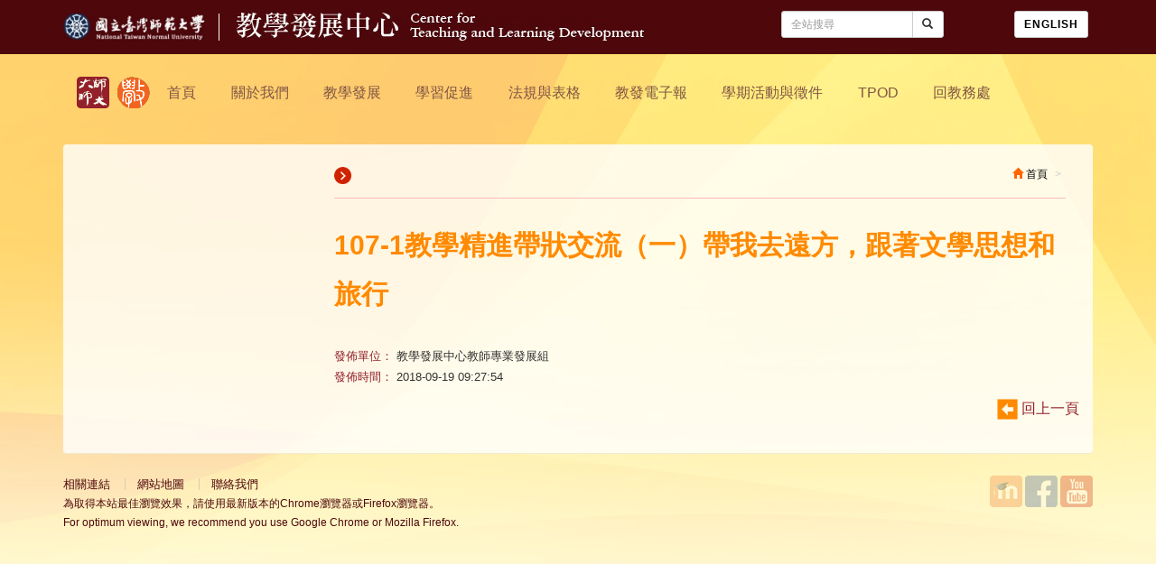

--- FILE ---
content_type: text/html; charset=UTF-8
request_url: https://ctld.ntnu.edu.tw/igd_registration/107-1%E6%95%99%E5%AD%B8%E7%B2%BE%E9%80%B2%E5%B8%B6%E7%8B%80%E4%BA%A4%E6%B5%81%EF%BC%88%E4%B8%80%EF%BC%89%E5%B8%B6%E6%88%91%E5%8E%BB%E9%81%A0%E6%96%B9%EF%BC%8C%E8%B7%9F%E8%91%97%E6%96%87%E5%AD%B8-17
body_size: 9204
content:
<!DOCTYPE html>
<html lang="en">
    <head>
        <meta charset="utf-8">
        <meta http-equiv="X-UA-Compatible" content="IE=edge">
        <meta name="viewport" content="width=device-width, initial-scale=1">
        <!--[if lt IE 9]>
            <script src="https://oss.maxcdn.com/html5shiv/3.7.2/html5shiv.min.js"></script>
            <script src="https://oss.maxcdn.com/respond/1.4.2/respond.min.js"></script>
        <![endif]-->
        <title>107-1教學精進帶狀交流（一）帶我去遠方，跟著文學思想和旅行 &#8211; 國立臺灣師範大學教學發展中心</title>
<meta name='robots' content='max-image-preview:large' />
	<style>img:is([sizes="auto" i], [sizes^="auto," i]) { contain-intrinsic-size: 3000px 1500px }</style>
	<script type="text/javascript">
/* <![CDATA[ */
window._wpemojiSettings = {"baseUrl":"https:\/\/s.w.org\/images\/core\/emoji\/16.0.1\/72x72\/","ext":".png","svgUrl":"https:\/\/s.w.org\/images\/core\/emoji\/16.0.1\/svg\/","svgExt":".svg","source":{"concatemoji":"https:\/\/ctld.ntnu.edu.tw\/wp-includes\/js\/wp-emoji-release.min.js?ver=6.8.3"}};
/*! This file is auto-generated */
!function(s,n){var o,i,e;function c(e){try{var t={supportTests:e,timestamp:(new Date).valueOf()};sessionStorage.setItem(o,JSON.stringify(t))}catch(e){}}function p(e,t,n){e.clearRect(0,0,e.canvas.width,e.canvas.height),e.fillText(t,0,0);var t=new Uint32Array(e.getImageData(0,0,e.canvas.width,e.canvas.height).data),a=(e.clearRect(0,0,e.canvas.width,e.canvas.height),e.fillText(n,0,0),new Uint32Array(e.getImageData(0,0,e.canvas.width,e.canvas.height).data));return t.every(function(e,t){return e===a[t]})}function u(e,t){e.clearRect(0,0,e.canvas.width,e.canvas.height),e.fillText(t,0,0);for(var n=e.getImageData(16,16,1,1),a=0;a<n.data.length;a++)if(0!==n.data[a])return!1;return!0}function f(e,t,n,a){switch(t){case"flag":return n(e,"\ud83c\udff3\ufe0f\u200d\u26a7\ufe0f","\ud83c\udff3\ufe0f\u200b\u26a7\ufe0f")?!1:!n(e,"\ud83c\udde8\ud83c\uddf6","\ud83c\udde8\u200b\ud83c\uddf6")&&!n(e,"\ud83c\udff4\udb40\udc67\udb40\udc62\udb40\udc65\udb40\udc6e\udb40\udc67\udb40\udc7f","\ud83c\udff4\u200b\udb40\udc67\u200b\udb40\udc62\u200b\udb40\udc65\u200b\udb40\udc6e\u200b\udb40\udc67\u200b\udb40\udc7f");case"emoji":return!a(e,"\ud83e\udedf")}return!1}function g(e,t,n,a){var r="undefined"!=typeof WorkerGlobalScope&&self instanceof WorkerGlobalScope?new OffscreenCanvas(300,150):s.createElement("canvas"),o=r.getContext("2d",{willReadFrequently:!0}),i=(o.textBaseline="top",o.font="600 32px Arial",{});return e.forEach(function(e){i[e]=t(o,e,n,a)}),i}function t(e){var t=s.createElement("script");t.src=e,t.defer=!0,s.head.appendChild(t)}"undefined"!=typeof Promise&&(o="wpEmojiSettingsSupports",i=["flag","emoji"],n.supports={everything:!0,everythingExceptFlag:!0},e=new Promise(function(e){s.addEventListener("DOMContentLoaded",e,{once:!0})}),new Promise(function(t){var n=function(){try{var e=JSON.parse(sessionStorage.getItem(o));if("object"==typeof e&&"number"==typeof e.timestamp&&(new Date).valueOf()<e.timestamp+604800&&"object"==typeof e.supportTests)return e.supportTests}catch(e){}return null}();if(!n){if("undefined"!=typeof Worker&&"undefined"!=typeof OffscreenCanvas&&"undefined"!=typeof URL&&URL.createObjectURL&&"undefined"!=typeof Blob)try{var e="postMessage("+g.toString()+"("+[JSON.stringify(i),f.toString(),p.toString(),u.toString()].join(",")+"));",a=new Blob([e],{type:"text/javascript"}),r=new Worker(URL.createObjectURL(a),{name:"wpTestEmojiSupports"});return void(r.onmessage=function(e){c(n=e.data),r.terminate(),t(n)})}catch(e){}c(n=g(i,f,p,u))}t(n)}).then(function(e){for(var t in e)n.supports[t]=e[t],n.supports.everything=n.supports.everything&&n.supports[t],"flag"!==t&&(n.supports.everythingExceptFlag=n.supports.everythingExceptFlag&&n.supports[t]);n.supports.everythingExceptFlag=n.supports.everythingExceptFlag&&!n.supports.flag,n.DOMReady=!1,n.readyCallback=function(){n.DOMReady=!0}}).then(function(){return e}).then(function(){var e;n.supports.everything||(n.readyCallback(),(e=n.source||{}).concatemoji?t(e.concatemoji):e.wpemoji&&e.twemoji&&(t(e.twemoji),t(e.wpemoji)))}))}((window,document),window._wpemojiSettings);
/* ]]> */
</script>
<style id='wp-emoji-styles-inline-css' type='text/css'>

	img.wp-smiley, img.emoji {
		display: inline !important;
		border: none !important;
		box-shadow: none !important;
		height: 1em !important;
		width: 1em !important;
		margin: 0 0.07em !important;
		vertical-align: -0.1em !important;
		background: none !important;
		padding: 0 !important;
	}
</style>
<link rel='stylesheet' id='wp-block-library-css' href='https://ctld.ntnu.edu.tw/wp-includes/css/dist/block-library/style.min.css?ver=6.8.3' type='text/css' media='all' />
<style id='classic-theme-styles-inline-css' type='text/css'>
/*! This file is auto-generated */
.wp-block-button__link{color:#fff;background-color:#32373c;border-radius:9999px;box-shadow:none;text-decoration:none;padding:calc(.667em + 2px) calc(1.333em + 2px);font-size:1.125em}.wp-block-file__button{background:#32373c;color:#fff;text-decoration:none}
</style>
<style id='global-styles-inline-css' type='text/css'>
:root{--wp--preset--aspect-ratio--square: 1;--wp--preset--aspect-ratio--4-3: 4/3;--wp--preset--aspect-ratio--3-4: 3/4;--wp--preset--aspect-ratio--3-2: 3/2;--wp--preset--aspect-ratio--2-3: 2/3;--wp--preset--aspect-ratio--16-9: 16/9;--wp--preset--aspect-ratio--9-16: 9/16;--wp--preset--color--black: #000000;--wp--preset--color--cyan-bluish-gray: #abb8c3;--wp--preset--color--white: #ffffff;--wp--preset--color--pale-pink: #f78da7;--wp--preset--color--vivid-red: #cf2e2e;--wp--preset--color--luminous-vivid-orange: #ff6900;--wp--preset--color--luminous-vivid-amber: #fcb900;--wp--preset--color--light-green-cyan: #7bdcb5;--wp--preset--color--vivid-green-cyan: #00d084;--wp--preset--color--pale-cyan-blue: #8ed1fc;--wp--preset--color--vivid-cyan-blue: #0693e3;--wp--preset--color--vivid-purple: #9b51e0;--wp--preset--gradient--vivid-cyan-blue-to-vivid-purple: linear-gradient(135deg,rgba(6,147,227,1) 0%,rgb(155,81,224) 100%);--wp--preset--gradient--light-green-cyan-to-vivid-green-cyan: linear-gradient(135deg,rgb(122,220,180) 0%,rgb(0,208,130) 100%);--wp--preset--gradient--luminous-vivid-amber-to-luminous-vivid-orange: linear-gradient(135deg,rgba(252,185,0,1) 0%,rgba(255,105,0,1) 100%);--wp--preset--gradient--luminous-vivid-orange-to-vivid-red: linear-gradient(135deg,rgba(255,105,0,1) 0%,rgb(207,46,46) 100%);--wp--preset--gradient--very-light-gray-to-cyan-bluish-gray: linear-gradient(135deg,rgb(238,238,238) 0%,rgb(169,184,195) 100%);--wp--preset--gradient--cool-to-warm-spectrum: linear-gradient(135deg,rgb(74,234,220) 0%,rgb(151,120,209) 20%,rgb(207,42,186) 40%,rgb(238,44,130) 60%,rgb(251,105,98) 80%,rgb(254,248,76) 100%);--wp--preset--gradient--blush-light-purple: linear-gradient(135deg,rgb(255,206,236) 0%,rgb(152,150,240) 100%);--wp--preset--gradient--blush-bordeaux: linear-gradient(135deg,rgb(254,205,165) 0%,rgb(254,45,45) 50%,rgb(107,0,62) 100%);--wp--preset--gradient--luminous-dusk: linear-gradient(135deg,rgb(255,203,112) 0%,rgb(199,81,192) 50%,rgb(65,88,208) 100%);--wp--preset--gradient--pale-ocean: linear-gradient(135deg,rgb(255,245,203) 0%,rgb(182,227,212) 50%,rgb(51,167,181) 100%);--wp--preset--gradient--electric-grass: linear-gradient(135deg,rgb(202,248,128) 0%,rgb(113,206,126) 100%);--wp--preset--gradient--midnight: linear-gradient(135deg,rgb(2,3,129) 0%,rgb(40,116,252) 100%);--wp--preset--font-size--small: 13px;--wp--preset--font-size--medium: 20px;--wp--preset--font-size--large: 36px;--wp--preset--font-size--x-large: 42px;--wp--preset--spacing--20: 0.44rem;--wp--preset--spacing--30: 0.67rem;--wp--preset--spacing--40: 1rem;--wp--preset--spacing--50: 1.5rem;--wp--preset--spacing--60: 2.25rem;--wp--preset--spacing--70: 3.38rem;--wp--preset--spacing--80: 5.06rem;--wp--preset--shadow--natural: 6px 6px 9px rgba(0, 0, 0, 0.2);--wp--preset--shadow--deep: 12px 12px 50px rgba(0, 0, 0, 0.4);--wp--preset--shadow--sharp: 6px 6px 0px rgba(0, 0, 0, 0.2);--wp--preset--shadow--outlined: 6px 6px 0px -3px rgba(255, 255, 255, 1), 6px 6px rgba(0, 0, 0, 1);--wp--preset--shadow--crisp: 6px 6px 0px rgba(0, 0, 0, 1);}:where(.is-layout-flex){gap: 0.5em;}:where(.is-layout-grid){gap: 0.5em;}body .is-layout-flex{display: flex;}.is-layout-flex{flex-wrap: wrap;align-items: center;}.is-layout-flex > :is(*, div){margin: 0;}body .is-layout-grid{display: grid;}.is-layout-grid > :is(*, div){margin: 0;}:where(.wp-block-columns.is-layout-flex){gap: 2em;}:where(.wp-block-columns.is-layout-grid){gap: 2em;}:where(.wp-block-post-template.is-layout-flex){gap: 1.25em;}:where(.wp-block-post-template.is-layout-grid){gap: 1.25em;}.has-black-color{color: var(--wp--preset--color--black) !important;}.has-cyan-bluish-gray-color{color: var(--wp--preset--color--cyan-bluish-gray) !important;}.has-white-color{color: var(--wp--preset--color--white) !important;}.has-pale-pink-color{color: var(--wp--preset--color--pale-pink) !important;}.has-vivid-red-color{color: var(--wp--preset--color--vivid-red) !important;}.has-luminous-vivid-orange-color{color: var(--wp--preset--color--luminous-vivid-orange) !important;}.has-luminous-vivid-amber-color{color: var(--wp--preset--color--luminous-vivid-amber) !important;}.has-light-green-cyan-color{color: var(--wp--preset--color--light-green-cyan) !important;}.has-vivid-green-cyan-color{color: var(--wp--preset--color--vivid-green-cyan) !important;}.has-pale-cyan-blue-color{color: var(--wp--preset--color--pale-cyan-blue) !important;}.has-vivid-cyan-blue-color{color: var(--wp--preset--color--vivid-cyan-blue) !important;}.has-vivid-purple-color{color: var(--wp--preset--color--vivid-purple) !important;}.has-black-background-color{background-color: var(--wp--preset--color--black) !important;}.has-cyan-bluish-gray-background-color{background-color: var(--wp--preset--color--cyan-bluish-gray) !important;}.has-white-background-color{background-color: var(--wp--preset--color--white) !important;}.has-pale-pink-background-color{background-color: var(--wp--preset--color--pale-pink) !important;}.has-vivid-red-background-color{background-color: var(--wp--preset--color--vivid-red) !important;}.has-luminous-vivid-orange-background-color{background-color: var(--wp--preset--color--luminous-vivid-orange) !important;}.has-luminous-vivid-amber-background-color{background-color: var(--wp--preset--color--luminous-vivid-amber) !important;}.has-light-green-cyan-background-color{background-color: var(--wp--preset--color--light-green-cyan) !important;}.has-vivid-green-cyan-background-color{background-color: var(--wp--preset--color--vivid-green-cyan) !important;}.has-pale-cyan-blue-background-color{background-color: var(--wp--preset--color--pale-cyan-blue) !important;}.has-vivid-cyan-blue-background-color{background-color: var(--wp--preset--color--vivid-cyan-blue) !important;}.has-vivid-purple-background-color{background-color: var(--wp--preset--color--vivid-purple) !important;}.has-black-border-color{border-color: var(--wp--preset--color--black) !important;}.has-cyan-bluish-gray-border-color{border-color: var(--wp--preset--color--cyan-bluish-gray) !important;}.has-white-border-color{border-color: var(--wp--preset--color--white) !important;}.has-pale-pink-border-color{border-color: var(--wp--preset--color--pale-pink) !important;}.has-vivid-red-border-color{border-color: var(--wp--preset--color--vivid-red) !important;}.has-luminous-vivid-orange-border-color{border-color: var(--wp--preset--color--luminous-vivid-orange) !important;}.has-luminous-vivid-amber-border-color{border-color: var(--wp--preset--color--luminous-vivid-amber) !important;}.has-light-green-cyan-border-color{border-color: var(--wp--preset--color--light-green-cyan) !important;}.has-vivid-green-cyan-border-color{border-color: var(--wp--preset--color--vivid-green-cyan) !important;}.has-pale-cyan-blue-border-color{border-color: var(--wp--preset--color--pale-cyan-blue) !important;}.has-vivid-cyan-blue-border-color{border-color: var(--wp--preset--color--vivid-cyan-blue) !important;}.has-vivid-purple-border-color{border-color: var(--wp--preset--color--vivid-purple) !important;}.has-vivid-cyan-blue-to-vivid-purple-gradient-background{background: var(--wp--preset--gradient--vivid-cyan-blue-to-vivid-purple) !important;}.has-light-green-cyan-to-vivid-green-cyan-gradient-background{background: var(--wp--preset--gradient--light-green-cyan-to-vivid-green-cyan) !important;}.has-luminous-vivid-amber-to-luminous-vivid-orange-gradient-background{background: var(--wp--preset--gradient--luminous-vivid-amber-to-luminous-vivid-orange) !important;}.has-luminous-vivid-orange-to-vivid-red-gradient-background{background: var(--wp--preset--gradient--luminous-vivid-orange-to-vivid-red) !important;}.has-very-light-gray-to-cyan-bluish-gray-gradient-background{background: var(--wp--preset--gradient--very-light-gray-to-cyan-bluish-gray) !important;}.has-cool-to-warm-spectrum-gradient-background{background: var(--wp--preset--gradient--cool-to-warm-spectrum) !important;}.has-blush-light-purple-gradient-background{background: var(--wp--preset--gradient--blush-light-purple) !important;}.has-blush-bordeaux-gradient-background{background: var(--wp--preset--gradient--blush-bordeaux) !important;}.has-luminous-dusk-gradient-background{background: var(--wp--preset--gradient--luminous-dusk) !important;}.has-pale-ocean-gradient-background{background: var(--wp--preset--gradient--pale-ocean) !important;}.has-electric-grass-gradient-background{background: var(--wp--preset--gradient--electric-grass) !important;}.has-midnight-gradient-background{background: var(--wp--preset--gradient--midnight) !important;}.has-small-font-size{font-size: var(--wp--preset--font-size--small) !important;}.has-medium-font-size{font-size: var(--wp--preset--font-size--medium) !important;}.has-large-font-size{font-size: var(--wp--preset--font-size--large) !important;}.has-x-large-font-size{font-size: var(--wp--preset--font-size--x-large) !important;}
:where(.wp-block-post-template.is-layout-flex){gap: 1.25em;}:where(.wp-block-post-template.is-layout-grid){gap: 1.25em;}
:where(.wp-block-columns.is-layout-flex){gap: 2em;}:where(.wp-block-columns.is-layout-grid){gap: 2em;}
:root :where(.wp-block-pullquote){font-size: 1.5em;line-height: 1.6;}
</style>
<link rel='stylesheet' id='nivo-lightbox-css' href='https://ctld.ntnu.edu.tw/wp-content/plugins/Nivo-Lightbox/nivo-lightbox.min.css?ver=1.1' type='text/css' media='all' />
<link rel='stylesheet' id='nivo-lightbox-theme-css' href='https://ctld.ntnu.edu.tw/wp-content/plugins/Nivo-Lightbox/themes/default/default.css?ver=1.1' type='text/css' media='all' />
<link rel='stylesheet' id='cpsh-shortcodes-css' href='https://ctld.ntnu.edu.tw/wp-content/plugins/column-shortcodes/assets/css/shortcodes.css?ver=1.0.1' type='text/css' media='all' />
<link rel='stylesheet' id='ctldntnu-style-css' href='https://ctld.ntnu.edu.tw/wp-content/themes/ctldntnu/style.css?ver=6.8.3' type='text/css' media='all' />
<script type="text/javascript" src="https://ctld.ntnu.edu.tw/wp-includes/js/jquery/jquery.min.js?ver=3.7.1" id="jquery-core-js"></script>
<script type="text/javascript" src="https://ctld.ntnu.edu.tw/wp-includes/js/jquery/jquery-migrate.min.js?ver=3.4.1" id="jquery-migrate-js"></script>
<link rel="https://api.w.org/" href="https://ctld.ntnu.edu.tw/wp-json/" /><link rel="EditURI" type="application/rsd+xml" title="RSD" href="https://ctld.ntnu.edu.tw/xmlrpc.php?rsd" />
<link rel="canonical" href="https://ctld.ntnu.edu.tw/igd_registration/107-1%e6%95%99%e5%ad%b8%e7%b2%be%e9%80%b2%e5%b8%b6%e7%8b%80%e4%ba%a4%e6%b5%81%ef%bc%88%e4%b8%80%ef%bc%89%e5%b8%b6%e6%88%91%e5%8e%bb%e9%81%a0%e6%96%b9%ef%bc%8c%e8%b7%9f%e8%91%97%e6%96%87%e5%ad%b8-17" />
<link rel='shortlink' href='https://ctld.ntnu.edu.tw/?p=10636' />
<link rel="alternate" title="oEmbed (JSON)" type="application/json+oembed" href="https://ctld.ntnu.edu.tw/wp-json/oembed/1.0/embed?url=https%3A%2F%2Fctld.ntnu.edu.tw%2Figd_registration%2F107-1%25e6%2595%2599%25e5%25ad%25b8%25e7%25b2%25be%25e9%2580%25b2%25e5%25b8%25b6%25e7%258b%2580%25e4%25ba%25a4%25e6%25b5%2581%25ef%25bc%2588%25e4%25b8%2580%25ef%25bc%2589%25e5%25b8%25b6%25e6%2588%2591%25e5%258e%25bb%25e9%2581%25a0%25e6%2596%25b9%25ef%25bc%258c%25e8%25b7%259f%25e8%2591%2597%25e6%2596%2587%25e5%25ad%25b8-17" />
<link rel="alternate" title="oEmbed (XML)" type="text/xml+oembed" href="https://ctld.ntnu.edu.tw/wp-json/oembed/1.0/embed?url=https%3A%2F%2Fctld.ntnu.edu.tw%2Figd_registration%2F107-1%25e6%2595%2599%25e5%25ad%25b8%25e7%25b2%25be%25e9%2580%25b2%25e5%25b8%25b6%25e7%258b%2580%25e4%25ba%25a4%25e6%25b5%2581%25ef%25bc%2588%25e4%25b8%2580%25ef%25bc%2589%25e5%25b8%25b6%25e6%2588%2591%25e5%258e%25bb%25e9%2581%25a0%25e6%2596%25b9%25ef%25bc%258c%25e8%25b7%259f%25e8%2591%2597%25e6%2596%2587%25e5%25ad%25b8-17&#038;format=xml" />
		<style type="text/css" id="wp-custom-css">
			/* */
    .data-box {
		
        position: relative;
		margin: 0;
		padding: 0;
    }
    
    .mask {
text-align: center;
	        position: absolute;
        width: 100%;
        height: 100%;
		background-color: #fff;
        opacity: 0;
    }
    
    .mask:hover {
        transition: opacity .5s ease-in;
        opacity: 1;
    }

/* customize bootstrap panel */
.panel-heading{
  color: #fff;
}
.panel-heading > h4 > a:link{
  text-decoration: none;
  font-size: 1.2em;
} 
.panel-pink{
   border-color: #e44848 !important;
}
.panel-pink > .panel-heading{
  background-color: #fe5050;
}
.panel-orange{
   border-color: #f60 !important;
}
.panel-orange > .panel-heading{
  background-color: #e55b00;
}
.panel-gblue{
   border-color: #00a3a8 !important;
}
.panel-gblue > .panel-heading{
  background-color: #009297;
}

/* customize about-us */
.menbers{
  padding: 0 10px;
}
.menbers > img{
  display: block;
  margin: 0 auto;
  padding-top: 5px;
  max-width: 130px;
  max-height: 130px;
}

.menbers > span::after{
  padding-right: 5px; 
}

/* customize bootstrap button */
.btn {
    font-weight: 700;
    letter-spacing: 1px;
    text-transform: uppercase;
}
 
.btn:focus, .btn:active:focus, .btn.active:focus {
    outline: 0 none;
}

.btn-pink{
  background: #fe5051;
  color: #fff !important;
}
.btn-pink:hover, .btn-pink:foucs{
  background: red; 
}
.btn-pink:active, .btn-pink.active{
  background: red;
  box-shadow: none;
}

.btn-orange{
  background: #ff8a00;
  color: #fff !important;
}
.btn-orange:hover, .btn-orange:foucs{
  background: orange; 
}
.btn-orange:active, .btn-orange.active{
  background: orange;
  box-shadow: none;
}

.btn-gblue{
  background: #00a3a8;
  color: #fff !important;
}
.btn-gblue:hover, .btn-gblue:foucs{
  background: teal; 
}
.btn-gblue:active, .btn-gblue.active{
  background: teal;
  box-shadow: none;
}
table,th,td{
border-collapse:collapse;
border:1px solid black;
}

/* update logo 2021 */
#main-nav ul > li.btn1 {
	margin-right: 9px;
}
.ico-m-ctld { background-image: url('https://ctld.ntnu.edu.tw/wp-content/uploads/2021/03/icons_2021.png'); }

/* fix home grid flip */
.box-view .item-iso.col-md-2.col-h-2:hover .face.back {
	-moz-backface-visibility: visible;
	-webkit-backface-visibility: visible;
	backface-visibility: visible;
}

/* fix flip content with links */
.box-view .item-iso:not(.mobile):hover .face.front {
    display: none;
}

/* fix URL wrap */
.editable .row .col-md-6 {word-break: break-word}		</style>
		    </head>

	<body data-rsssl=1 class="wp-singular igd_registration-template-default single single-igd_registration postid-10636 wp-theme-ctldntnu">
        <header id="header">
            <nav class="navbar-inverse">
                <div class="container">
                    <div class="row">
                        <div class="col-md-8 col-xs-12">
                            <div class="navbar-header">
                                <a href="http://www.ntnu.edu.tw" target="_blank" title="國立臺灣師範大學">
                                    <img src="https://ctld.ntnu.edu.tw/wp-content/themes/ctldntnu/img/ui/logo-ntnu.png" class="logo-ntnu">
                                </a>
                                <a href="https://ctld.ntnu.edu.tw" title="回教學發展中心首頁">
                                    <img src="https://ctld.ntnu.edu.tw/wp-content/themes/ctldntnu/img/ui/logo-ctld.png" class="logo-ctld">
                                </a>
                            </div>
                        </div>

                        <div class="navbar-nav navbar-right col-md-4 col-xs-12 hidden-sm hidden-xs">
                                <div class="col-md-6">
                                    <form action="https://ctld.ntnu.edu.tw/" method="get" class="input-group">
                                            <input name="q" type="text" class="form-control input-sm" placeholder="全站搜尋" value="">
                                        <span class="input-group-btn">
                                            <button class="btn btn-default btn-sm" type="submit">
                                                <span class="glyphicon glyphicon-search" aria-hidden="true"></span>
                                            </button>
                                        </span>
                                    </form>
                                </div>
                                <div class="col-md-6">
                                    <div class="btn-group">
                                        <a href="/english/" class="btn btn-default btn-sm">English</a>
                                    </div>
                                </div>
                        </div>

                    </div>
                </div>
            </nav>
        </header>

        <nav id="main-nav" class="navbar navbar-default">
            <div class="container">
                <div class="navbar-header">
                    <button class="navbar-toggle collapsed" type="button" data-toggle="collapse" data-target=".js-navbar-collapse">
                        <span class="sr-only">Toggle navigation</span>
                        <span class="glyphicon glyphicon-th-list"></span>
                    </button>
                </div>
                <div class="collapse navbar-collapse js-navbar-collapse">
                        <ul id = "menu-navigation" class = "nav navbar-nav"><li class="btn1">
                                <a href="http://www3.ntnu.edu.tw/" target="_blank" title="國立臺灣師範大學" class="btn-icon">
                                   <i class="ico-m-ntnu"></i>
                                </a>
                            </li>
                            <li class="btn2">
                                <a href="https://ctld.ntnu.edu.tw" title="國立臺灣師範大學教學發展中心" class="btn-icon">
                                    <i class="ico-m-ctld"></i>
                                </a>
                            </li><li id="nav-menu-item-42" class="btn3 menu-item menu-item-type-custom menu-item-object-custom menu-item-home"><a href="https://ctld.ntnu.edu.tw">首頁</a></li>
<li id="nav-menu-item-40" class="btn4 dropdown menu-item menu-item-type-post_type menu-item-object-page menu-item-has-children"><a href="https://ctld.ntnu.edu.tw/%e9%97%9c%e6%96%bc%e6%88%91%e5%80%91" class="dropdown-toggle" data-toggle="dropdown">關於我們</a>
<ul class="dropdown-menu">
	<li id="nav-menu-item-16245" class="menu-item menu-item-type-post_type menu-item-object-page"><a href="https://ctld.ntnu.edu.tw/%e9%97%9c%e6%96%bc%e6%88%91%e5%80%91/%e4%b8%ad%e5%bf%83%e7%b0%a1%e4%bb%8b">中心簡介</a></li>
	<li id="nav-menu-item-16247" class="menu-item menu-item-type-post_type menu-item-object-page"><a href="https://ctld.ntnu.edu.tw/%e9%97%9c%e6%96%bc%e6%88%91%e5%80%91/%e8%a6%96%e8%a6%ba%e6%84%8f%e8%b1%a1">視覺意象</a></li>
	<li id="nav-menu-item-16246" class="menu-item menu-item-type-post_type menu-item-object-page"><a href="https://ctld.ntnu.edu.tw/%e9%97%9c%e6%96%bc%e6%88%91%e5%80%91/%e7%9b%ae%e6%a8%99%e8%88%87%e4%bb%bb%e5%8b%99">目標與任務</a></li>
	<li id="nav-menu-item-6025" class="menu-item menu-item-type-post_type menu-item-object-page"><a href="https://ctld.ntnu.edu.tw/directors">歷任主管</a></li>
	<li id="nav-menu-item-53" class="menu-item menu-item-type-post_type menu-item-object-page"><a href="https://ctld.ntnu.edu.tw/%e9%97%9c%e6%96%bc%e6%88%91%e5%80%91/%e4%b8%ad%e5%bf%83%e6%88%90%e5%93%a1">中心成員</a></li>
	<li id="nav-menu-item-56" class="menu-item menu-item-type-post_type menu-item-object-page"><a href="https://ctld.ntnu.edu.tw/%e9%97%9c%e6%96%bc%e6%88%91%e5%80%91/%e8%81%af%e7%b5%a1%e6%88%91%e5%80%91">聯絡我們</a></li>
</ul>
</li>
<li id="nav-menu-item-38" class="btn5 dropdown menu-item menu-item-type-post_type menu-item-object-page menu-item-has-children"><a href="https://ctld.ntnu.edu.tw/%e6%95%99%e5%b8%ab%e5%b0%88%e6%a5%ad%e7%99%bc%e5%b1%95" class="dropdown-toggle" data-toggle="dropdown">教學發展</a>
<ul class="dropdown-menu">
	<li id="nav-menu-item-27225" class="menu-item menu-item-type-taxonomy menu-item-object-category"><a href="https://ctld.ntnu.edu.tw/c/%e8%a1%8c%e6%94%bf%e5%85%ac%e5%91%8a">行政公告</a></li>
	<li id="nav-menu-item-279" class="menu-item menu-item-type-taxonomy menu-item-object-category"><a href="https://ctld.ntnu.edu.tw/c/%e6%b4%bb%e5%8b%95%e5%85%ac%e5%91%8a%e8%88%87%e5%a0%b1%e5%90%8d/%e6%95%99%e5%b8%ab%e5%b0%88%e6%a5%ad%e7%99%bc%e5%b1%95-%e6%b4%bb%e5%8b%95%e5%85%ac%e5%91%8a%e8%88%87%e5%a0%b1%e5%90%8d">活動報名</a></li>
	<li id="nav-menu-item-766" class="menu-item menu-item-type-taxonomy menu-item-object-category"><a href="https://ctld.ntnu.edu.tw/c/%e6%b4%bb%e5%8b%95%e8%8a%b1%e7%b5%ae/%e6%95%99%e5%b8%ab%e5%b0%88%e6%a5%ad%e7%99%bc%e5%b1%95-%e6%b4%bb%e5%8b%95%e8%8a%b1%e7%b5%ae">活動花絮</a></li>
	<li id="nav-menu-item-12852" class="menu-item menu-item-type-post_type menu-item-object-page"><a href="https://ctld.ntnu.edu.tw/hong-hu_camp">新進教師研習營</a></li>
	<li id="nav-menu-item-28597" class="menu-item menu-item-type-post_type menu-item-object-page"><a href="https://ctld.ntnu.edu.tw/zhi-geng_camp">中生代教師研習營</a></li>
	<li id="nav-menu-item-16749" class="menu-item menu-item-type-post_type menu-item-object-page"><a href="https://ctld.ntnu.edu.tw/handbook">新進教師手冊</a></li>
	<li id="nav-menu-item-16055" class="menu-item menu-item-type-post_type menu-item-object-page"><a href="https://ctld.ntnu.edu.tw/instructional_consultation">教學諮詢輔導</a></li>
	<li id="nav-menu-item-63" class="menu-item menu-item-type-post_type menu-item-object-page"><a href="https://ctld.ntnu.edu.tw/%e6%95%99%e5%b8%ab%e5%b0%88%e6%a5%ad%e7%99%bc%e5%b1%95/%e6%95%99%e5%ad%b8%e7%b2%be%e9%80%b2%e5%89%b5%e6%96%b0">教學精進創新</a></li>
	<li id="nav-menu-item-26979" class="menu-item menu-item-type-post_type menu-item-object-page"><a href="https://ctld.ntnu.edu.tw/ai">生成式人工智慧（生成式 AI）融入專業教學</a></li>
	<li id="nav-menu-item-3508" class="menu-item menu-item-type-post_type menu-item-object-page"><a href="https://ctld.ntnu.edu.tw/fprt">同儕觀課與回饋-全校開放觀課</a></li>
	<li id="nav-menu-item-14802" class="menu-item menu-item-type-post_type menu-item-object-page"><a href="https://ctld.ntnu.edu.tw/%e6%95%99%e5%b8%ab%e5%b0%88%e6%a5%ad%e7%99%bc%e5%b1%95/%e6%95%99%e5%ad%b8%e5%af%a6%e8%b8%90%e7%a0%94%e7%a9%b6%e8%a8%88%e7%95%ab">教學實踐研究計畫</a></li>
	<li id="nav-menu-item-10371" class="menu-item menu-item-type-post_type menu-item-object-page"><a href="https://ctld.ntnu.edu.tw/emi-professional-development">EMI 教師專業發展</a></li>
	<li id="nav-menu-item-26253" class="menu-item menu-item-type-post_type menu-item-object-page"><a href="https://ctld.ntnu.edu.tw/%e6%95%99%e5%b8%ab%e5%b0%88%e6%a5%ad%e7%99%bc%e5%b1%95/%e7%b8%bd%e6%95%b4%e8%aa%b2%e7%a8%8b%e8%a8%88%e7%95%ab2023">總整課程計畫</a></li>
	<li id="nav-menu-item-16808" class="menu-item menu-item-type-post_type menu-item-object-page"><a href="https://ctld.ntnu.edu.tw/genderequality">性平教育活動補助計畫</a></li>
	<li id="nav-menu-item-397" class="menu-item menu-item-type-post_type menu-item-object-page menu-item-has-children"><a href="https://ctld.ntnu.edu.tw/%e6%95%99%e5%b8%ab%e5%b0%88%e6%a5%ad%e7%99%bc%e5%b1%95/%e6%95%99%e5%b8%ab%e6%95%99%e5%ad%b8%e7%8d%8e%e5%8b%b5/%e8%be%a6%e6%b3%95%e8%aa%aa%e6%98%8e" class="dropdown-toggle" data-toggle="dropdown">教師教學獎勵</a>
	<ul class="dropdown-menu">
		<li id="nav-menu-item-351" class="menu-item menu-item-type-post_type menu-item-object-page"><a href="https://ctld.ntnu.edu.tw/%e6%95%99%e5%b8%ab%e5%b0%88%e6%a5%ad%e7%99%bc%e5%b1%95/%e6%95%99%e5%b8%ab%e6%95%99%e5%ad%b8%e7%8d%8e%e5%8b%b5/%e8%be%a6%e6%b3%95%e8%aa%aa%e6%98%8e">辦法說明</a></li>
		<li id="nav-menu-item-252" class="menu-item menu-item-type-taxonomy menu-item-object-category"><a href="https://ctld.ntnu.edu.tw/c/%e6%95%99%e5%ad%b8%e5%85%b8%e7%af%84">教學典範</a></li>
	</ul>
</li>
</ul>
</li>
<li id="nav-menu-item-36" class="btn6 dropdown menu-item menu-item-type-post_type menu-item-object-page menu-item-has-children"><a href="https://ctld.ntnu.edu.tw/%e5%ad%b8%e7%94%9f%e5%ad%b8%e7%bf%92%e6%88%90%e9%95%b7" class="dropdown-toggle" data-toggle="dropdown">學習促進</a>
<ul class="dropdown-menu">
	<li id="nav-menu-item-277" class="menu-item menu-item-type-taxonomy menu-item-object-category"><a href="https://ctld.ntnu.edu.tw/c/%e6%b4%bb%e5%8b%95%e5%85%ac%e5%91%8a%e8%88%87%e5%a0%b1%e5%90%8d/%e5%ad%b8%e7%94%9f%e5%ad%b8%e7%bf%92%e6%88%90%e9%95%b7-%e6%b4%bb%e5%8b%95%e5%85%ac%e5%91%8a%e8%88%87%e5%a0%b1%e5%90%8d">活動報名</a></li>
	<li id="nav-menu-item-767" class="menu-item menu-item-type-taxonomy menu-item-object-category"><a href="https://ctld.ntnu.edu.tw/c/%e6%b4%bb%e5%8b%95%e8%8a%b1%e7%b5%ae/%e5%ad%b8%e7%94%9f%e5%ad%b8%e7%bf%92%e6%88%90%e9%95%b7-%e6%b4%bb%e5%8b%95%e8%8a%b1%e7%b5%ae">活動花絮</a></li>
	<li id="nav-menu-item-7056" class="menu-item menu-item-type-post_type menu-item-object-page"><a href="https://ctld.ntnu.edu.tw/%e5%ad%b8%e7%94%9f%e5%ad%b8%e7%bf%92%e6%88%90%e9%95%b7/%e6%95%99%e5%ad%b8%e5%8a%a9%e7%90%86">教學助理</a></li>
	<li id="nav-menu-item-26761" class="menu-item menu-item-type-post_type menu-item-object-page"><a href="https://ctld.ntnu.edu.tw/emi-ta">全英語教學助理 (EMI TA)</a></li>
	<li id="nav-menu-item-9777" class="menu-item menu-item-type-post_type menu-item-object-page"><a href="https://ctld.ntnu.edu.tw/%e5%ad%b8%e7%94%9f%e5%ad%b8%e7%bf%92%e6%88%90%e9%95%b7/outstandingta">傑出教學助理遴選</a></li>
	<li id="nav-menu-item-10187" class="menu-item menu-item-type-post_type menu-item-object-page"><a href="https://ctld.ntnu.edu.tw/%e5%ad%b8%e7%94%9f%e5%ad%b8%e7%bf%92%e6%88%90%e9%95%b7/%e5%ad%b8%e7%94%9f%e8%aa%b2%e6%a5%ad%e8%bc%94%e5%b0%8e%e5%93%a1%e5%ad%b8%e7%bf%92%e7%8d%8e%e5%8b%b5%e6%96%b9%e6%a1%88">學生課業輔導員學習獎勵方案</a></li>
	<li id="nav-menu-item-7204" class="menu-item menu-item-type-post_type menu-item-object-page"><a href="https://ctld.ntnu.edu.tw/%e5%ad%b8%e7%94%9f%e5%ad%b8%e7%bf%92%e6%88%90%e9%95%b7/%e8%aa%b2%e6%a5%ad%e8%bc%94%e5%b0%8e%e5%ad%b8%e7%bf%92%e7%a4%be%e7%be%a4%e8%a8%88%e7%95%ab">課業輔導學習社群計畫</a></li>
	<li id="nav-menu-item-10170" class="menu-item menu-item-type-post_type menu-item-object-page"><a href="https://ctld.ntnu.edu.tw/%e6%99%a8%e5%85%89%e5%ad%b8%e7%bf%92%e8%bc%94%e5%b0%8e%e8%a8%88%e7%95%ab">晨光學習輔導計畫</a></li>
	<li id="nav-menu-item-4163" class="menu-item menu-item-type-post_type menu-item-object-page"><a href="https://ctld.ntnu.edu.tw/%e5%ad%b8%e7%94%9f%e5%ad%b8%e7%bf%92%e6%88%90%e9%95%b7/%e5%a4%a7%e5%ad%b8%e5%a6%82%e4%bd%95%e5%ad%b8">大學如何學【課業篇】</a></li>
</ul>
</li>
<li id="nav-menu-item-14983" class="menu-item menu-item-type-post_type menu-item-object-page"><a href="https://ctld.ntnu.edu.tw/%e6%b3%95%e8%a6%8f%e8%88%87%e8%a1%a8%e6%a0%bc2020">法規與表格</a></li>
<li id="nav-menu-item-5339" class="btn-epaper dropdown menu-item menu-item-type-post_type_archive menu-item-object-igd_epaper menu-item-has-children"><a href="https://ctld.ntnu.edu.tw/epaper" class="dropdown-toggle" data-toggle="dropdown">教發電子報</a>
<ul class="dropdown-menu">
	<li id="nav-menu-item-5344" class="menu-item menu-item-type-post_type_archive menu-item-object-igd_epaper"><a href="https://ctld.ntnu.edu.tw/epaper">各期總覽</a></li>
	<li id="nav-menu-item-5341" class="menu-item menu-item-type-taxonomy menu-item-object-category"><a href="https://ctld.ntnu.edu.tw/c/%e6%95%99%e7%99%bc%e9%9b%bb%e5%ad%90%e5%a0%b1/%e8%96%aa%e6%96%b0%e7%9b%b8%e7%bf%92">薪新相習</a></li>
	<li id="nav-menu-item-5340" class="menu-item menu-item-type-taxonomy menu-item-object-category"><a href="https://ctld.ntnu.edu.tw/c/%e6%95%99%e7%99%bc%e9%9b%bb%e5%ad%90%e5%a0%b1/%e6%95%99%e5%ad%b8%e6%b7%b1%e8%80%95">教學深耕</a></li>
	<li id="nav-menu-item-5342" class="menu-item menu-item-type-taxonomy menu-item-object-category"><a href="https://ctld.ntnu.edu.tw/c/%e6%95%99%e7%99%bc%e9%9b%bb%e5%ad%90%e5%a0%b1/%e6%95%99%e5%ad%b8%e7%9b%b8%e9%95%b7">教學相長</a></li>
	<li id="nav-menu-item-5343" class="menu-item menu-item-type-taxonomy menu-item-object-category"><a href="https://ctld.ntnu.edu.tw/c/%e6%95%99%e7%99%bc%e9%9b%bb%e5%ad%90%e5%a0%b1/%e5%85%b1%e5%ad%b8%e5%85%b1%e4%ba%ab">共學共享</a></li>
	<li id="nav-menu-item-5358" class="menu-item menu-item-type-taxonomy menu-item-object-category"><a href="https://ctld.ntnu.edu.tw/c/%e6%95%99%e7%99%bc%e9%9b%bb%e5%ad%90%e5%a0%b1/%e6%95%b8%e4%bd%8d%e5%ad%b8%e7%bf%92">數位學習</a></li>
	<li id="nav-menu-item-5359" class="menu-item menu-item-type-taxonomy menu-item-object-category"><a href="https://ctld.ntnu.edu.tw/c/%e6%95%99%e7%99%bc%e9%9b%bb%e5%ad%90%e5%a0%b1/%e6%9d%8f%e5%85%89%e5%a4%a7%e9%81%93">杏光大道</a></li>
	<li id="nav-menu-item-5394" class="menu-item menu-item-type-taxonomy menu-item-object-category"><a href="https://ctld.ntnu.edu.tw/c/%e6%95%99%e7%99%bc%e9%9b%bb%e5%ad%90%e5%a0%b1/%e5%85%ad%e8%97%9d%e8%ac%9b%e6%9c%83">六藝講會</a></li>
	<li id="nav-menu-item-5387" class="menu-item menu-item-type-custom menu-item-object-custom"><a href="https://ctld.ntnu.edu.tw/epaper?action=subscription">訂閱/取消電子報</a></li>
</ul>
</li>
<li id="nav-menu-item-9547" class="menu-item menu-item-type-post_type menu-item-object-page"><a href="https://ctld.ntnu.edu.tw/9388-2">學期活動與徵件</a></li>
<li id="nav-menu-item-9534" class="menu-item menu-item-type-custom menu-item-object-custom"><a href="http://140.122.63.108/">TPOD</a></li>
<li id="nav-menu-item-13754" class="menu-item menu-item-type-custom menu-item-object-custom"><a href="https://www.aa.ntnu.edu.tw/">回教務處</a></li>
<li id="nav-menu-item-43" class="hidden-md hidden-lg menu-item menu-item-type-custom menu-item-object-custom"><a href="#">搜尋</a></li>
</ul>                    </div><!-- /.nav-collapse -->
            </div><!-- /.container -->
        </nav>

        <div id="main"><div class="container">
	<div class="row">
				<div class="col-md-3 sidebar">
						<ul class="nav nav-pills nav-stacked menu-sidebar rd-4">
							</ul>
		</div>
		
		<div class="col-md-9 content">
			<div class="row title">
				<div class="in-title col-md-6 col-xs-12">
	<i class="ico-arw-title"></i> 	</div>
<ol class="breadcrumb col-md-6 col-xs-12 text-right">
	<li><a href="https://ctld.ntnu.edu.tw"><span class="glyphicon glyphicon-home"></span> 首頁</a></li>
		<li class="active"></li>
</ol>
			</div>
			<div class="clearfix"></div>
			<div class="editable">
	<h1 class="post_title">107-1教學精進帶狀交流（一）帶我去遠方，跟著文學思想和旅行</h1>
	<div class="row">
				<div class="col-md-12 col-xs-12">
						<span class="txt-imp">發佈單位：</span> 教學發展中心教師專業發展組<br><span class="txt-imp">發佈時間：</span> 2018-09-19 09:27:54												<!-- post navigation -->
						<p class="text-right">
			    <a href="javascript:void(0);" class="btn-back"><i class="ico-back"></i> 回上一頁</a>
			</p>
		</div>
	</div>
</div>		</div>
	</div>
</div>

</div>

        <footer id="footer">
            <div class="container">
                <div class="row">
                    <div class="col-md-8 col-xs-12">
                    <ul id="menu-footer-links" class="menu-footer"><li id="menu-item-115" class="menu-item menu-item-type-custom menu-item-object-custom menu-item-115"><a href="https://ctld.ntnu.edu.tw/?p=746">相關連結</a></li>
<li id="menu-item-391" class="menu-item menu-item-type-post_type menu-item-object-page menu-item-391"><a href="https://ctld.ntnu.edu.tw/%e7%b6%b2%e7%ab%99%e5%9c%b0%e5%9c%96">網站地圖</a></li>
<li id="menu-item-117" class="menu-item menu-item-type-post_type menu-item-object-page menu-item-117"><a href="https://ctld.ntnu.edu.tw/%e9%97%9c%e6%96%bc%e6%88%91%e5%80%91/%e8%81%af%e7%b5%a1%e6%88%91%e5%80%91">聯絡我們</a></li>
</ul><p><small>為取得本站最佳瀏覽效果，請使用最新版本的Chrome瀏覽器或Firefox瀏覽器。<br />
For optimum viewing, we recommend you use Google Chrome or Mozilla Firefox.</small></p>
                    </div>
                    <div class="col-md-4 col-xs-12 text-right menu-share">
                        <a title="國立臺灣師範大學教學發展中心MOODLE平台" target="_blank" href="https://moodle3.ntnu.edu.tw/" class="ico-m-in menu-item menu-item-type-custom menu-item-object-custom"><i class="ico-m-in menu-item menu-item-type-custom menu-item-object-custom"></i>國立臺灣師範大學教學發展中心MOODLE平台</a></li>
<a title="Facebook" target="_blank" href="https://www.facebook.com/pages/%E5%9C%8B%E7%AB%8B%E8%87%BA%E7%81%A3%E5%B8%AB%E7%AF%84%E5%A4%A7%E5%AD%B8%E6%95%99%E5%AD%B8%E7%99%BC%E5%B1%95%E4%B8%AD%E5%BF%83/113664228722213" class="ico-m-fb menu-item menu-item-type-custom menu-item-object-custom"><i class="ico-m-fb menu-item menu-item-type-custom menu-item-object-custom"></i>Facebook</a></li>
<a title="YouTube" target="_blank" href="https://www.youtube.com/user/NTNUCTLD" class="ico-m-youtube menu-item menu-item-type-custom menu-item-object-custom"><i class="ico-m-youtube menu-item menu-item-type-custom menu-item-object-custom"></i>YouTube</a></li>
                    </div>
                </div>
            </div>
        </footer>

        <script type="speculationrules">
{"prefetch":[{"source":"document","where":{"and":[{"href_matches":"\/*"},{"not":{"href_matches":["\/wp-*.php","\/wp-admin\/*","\/wp-content\/uploads\/*","\/wp-content\/*","\/wp-content\/plugins\/*","\/wp-content\/themes\/ctldntnu\/*","\/*\\?(.+)"]}},{"not":{"selector_matches":"a[rel~=\"nofollow\"]"}},{"not":{"selector_matches":".no-prefetch, .no-prefetch a"}}]},"eagerness":"conservative"}]}
</script>
<script type="text/javascript" src="https://ctld.ntnu.edu.tw/wp-content/plugins/Nivo-Lightbox/nivo-lightbox.min.js?ver=1.1" id="nivo-lightbox-js"></script>
<script type="text/javascript" src="https://ctld.ntnu.edu.tw/wp-content/plugins/Nivo-Lightbox/nivo-lightbox-init.min.js?ver=6.8.3" id="nivo-lightbox-init-js"></script>
<script type="text/javascript" src="https://ctld.ntnu.edu.tw/wp-content/themes/ctldntnu/js/skip-link-focus-fix.js?ver=20141010" id="ctldntnu-skip-link-focus-fix-js"></script>
<script type="text/javascript" src="https://ctld.ntnu.edu.tw/wp-content/themes/ctldntnu/js/bootstrap.min.js?ver=6.8.3" id="ctldntnu-bootstrap-js"></script>
<script type="text/javascript" src="https://ctld.ntnu.edu.tw/wp-content/themes/ctldntnu/js/masonry.pkgd.min.js?ver=6.8.3" id="ctldntnu-masonry-js"></script>
<script type="text/javascript" src="https://ctld.ntnu.edu.tw/wp-content/themes/ctldntnu/js/imagesloaded.pkgd.min.js?ver=6.8.3" id="ctldntnu-masonry-imagesloaded-js"></script>
<script type="text/javascript" src="https://ctld.ntnu.edu.tw/wp-content/themes/ctldntnu/js/main.js?ver=20150707" id="ctldntnu-script-js"></script>
    </body>
</html>

--- FILE ---
content_type: text/css
request_url: https://ctld.ntnu.edu.tw/wp-content/themes/ctldntnu/style.css?ver=6.8.3
body_size: 1394
content:
/*
Theme Name: CTLD NTNU
Theme URI: https://www.igd.tw
Author: Yoren Chang
Author URI: https://www.igd.tw/
Description: Default theme for CTLD NTNU.
Version: 1.0
License: GNU General Public License v2 or later
License URI: http://www.gnu.org/licenses/gpl-2.0.html
Tags: bootstrap, grid

This theme, like WordPress, is licensed under the GPL.
Use it to make something cool, have fun, and share what you've learned with others.
*/

@import url('css/bootstrap.min.css');
@import url('css/custom.css');

p{
text-align: justify;
text-justify:inter-ideograph;
}

.iframe-container {
    position: relative;
    padding-bottom: 56.25%;
    padding-top: 30px; height: 0; overflow: hidden;
}

.iframe-container iframe,
.iframe-container object,
.iframe-container embed {
    position: absolute;
    top: 0;
    left: 0;
    width: 100%;
    height: 100%;
}
h4.text-white a {
  color: #fff;
}

h4.text-white a:hover {
  color: #fffc01;
}

.editable h1.post_title {
	margin:0 0 1em 0;
	font-size:30px;
	color:#ff8a00;
}

.inpage-epaper .editable h1.post_title {
    line-height: 1.1em;
    margin-bottom: 0;
}
.editable h1.post_title a, .editable h2.post_title a {
    color: #ff8a00;
    text-decoration: none;
}

.editable img.featured-image {
	width: 100%;
}

.pager > li span {
  padding: 5px 8px;
  -moz-border-radius: 4px;
  -webkit-border-radius: 4px;
  border-radius: 4px;
  background: #fe5050;
  color: #fff;
}

.in-title .orderby {
  font-size: 12px;
  margin-left: 2em;
}

.in-title .orderby a {
  color: #ff6600;
}

.document.table-responsive td.date {
  width: 150px;
}

.event-registration-open {
  background-color:#FF015B; color: #fff; font-size: 12px; padding: 5px; border-radius:5px; font-weight: normal
}

.editable .event-registration-open a {
  color: #fff;
  text-decoration: none;
}

.event-registration-open a:hover {
  color: #000;
}

.gallery {
  float: left;
  clear: both;
}

.gallery .gallery-item {
  float: left; /* Change to 'right' if RTL is enabled */
  margin-top: 10px;
  text-align: center;
}

.gallery img {
  border: 2px solid #cfcfcf;
}

.gallery .gallery-caption {
  margin-left: 0;
}

.dropdown-menu .dropdown-menu {
  left: 130px;
  margin-top: -80px;
}

.cse .gsc-search-button input.gsc-search-button-v2,
input.gsc-search-button-v2 {
    height: 26px !important;
    margin-top: 0 !important;
    min-width: 13px !important;
    padding: 5px 26px !important;
    width: 68px !important;
}

.table-gblue {
  background: #00a3a8;
}

.media .media-left {
  display: inline-block;
  float: left;
}

.media .media-body {
  width: 679px;
}

.editable .col-md-6 img {
  width: 100%;
}

.single .editable p {
  font-size: 16px;
  line-height: 1.5em;
  margin: 12px 0;
}

.single .editable h3 {
  font-size: 24px;
}

img.alignright { float: right; margin: 0 0 1em 1em; max-width: 100%; height: auto; }
img.alignleft { float: left; margin: 0 1em 1em 0; max-width: 100%; height: auto; }
img.aligncenter { display: block; margin-left: auto; margin-right: auto; max-width: 100%; height: auto; }
.alignright { float: right; }
.alignleft { float: left; }
.aligncenter { display: block; margin-left: auto; margin-right: auto; }

.bg-danger {
    padding: 15px 15px 5px 15px;
}
.bg-info {
    padding: 15px;
}

#main-nav ul > li.btn-epaper.open > a, #main-nav ul > li.btn-epaper.active > a, #main-nav ul > li.btn-epaper a:hover, #main-nav ul > li.btn-epaper .dropdown-menu {
    background-color: #cf2200; }
#main-nav ul > li.btn-epaper .dropdown-menu {
    min-width: 135px; }
#main-nav ul > li.btn-epaper .dropdown-menu > li a:hover {
    color: #cf2200 !important; }
.inpage-epaper .menu-sidebar {
    background-color: #cf2200; }
.inpage-epaper .menu-sidebar.light {
    background-color: rgba( 207, 34, 0, .9 );
}
.inpage-epaper .menu-sidebar > li {
    border-top-color: #d88f82; }
.inpage-epaper .menu-sidebar > li.active a, .inpage-epaper .menu-sidebar > li a:hover {
    color: #cf2200; }
.badge-epaper {
    background-color: #cf2200;
}

@media (min-width: 992px) and (max-width: 1199px) {
  .item-iso.col-md-4 .item-box {
    background-size: 40% auto !important;
  }
  .item-iso.col-md-2 .item-box {
    background-size: auto 40% !important;
  }
}

--- FILE ---
content_type: application/javascript
request_url: https://ctld.ntnu.edu.tw/wp-content/themes/ctldntnu/js/main.js?ver=20150707
body_size: 570
content:
// var container = document.querySelector('.isotope');
// if ( container ) {
//     container.imagesLoaded(
//         function() {
//             container.masonry({
//                 itemSelector: '.item-iso',
//                 columnWidth: '.mobile',
//                 percentPosition: true
//             });
//         }
//     );
//     // var msnry = new Masonry(container, {
//     //     itemSelector: '.item-iso',
//     //     columnWidth: '.mobile',
//     //     percentPosition: true
//     // });
// }

jQuery(document).ready(function($){
    var $grid = $('.isotope').imagesLoaded( function() {
        // init Masonry after all images have loaded
        $grid.masonry({
            itemSelector: '.item-iso',
            columnWidth: '.mobile',
            percentPosition: true
        });
    });

    $(".dropdown-toggle").mouseenter(function() {
    $(this).next('.dropdown-menu').data('mouseenter', 'yes').fadeIn(100);
    $(this).closest('.dropdown').addClass('open');
    }).mouseleave(function() {
        var $this = $(this);
        setTimeout(function() {
            var isMouseEnter = $this.next('.dropdown-menu').data('mouseenter');
            if (isMouseEnter !== 'yes') {
                $this.next('.dropdown-menu').fadeOut(100);
                $this.closest('.dropdown').removeClass('open');
            }
        }, 50);
        $(this).next('.dropdown-menu').data('mouseenter', 'no');
    });

    $(".dropdown-menu").mouseenter(function() {
        $(this).data('mouseenter', 'yes');
    }).mouseleave(function() {
        $(this).data('mouseenter', 'no');
        $(this).fadeOut(100);
        $(this).closest('.dropdown').removeClass('open');
    });

    $('#menu-navigation li').has('.current-post-ancestor').addClass('active');

    $('.carousel').carousel();

    $('.btn-back').on('click', function(){window.history.back();});

    $('.current-epaper').on('mouseenter', function(){
        $(this).children('ul.hidden').removeClass('hidden').slideDown(2000);
    });
});